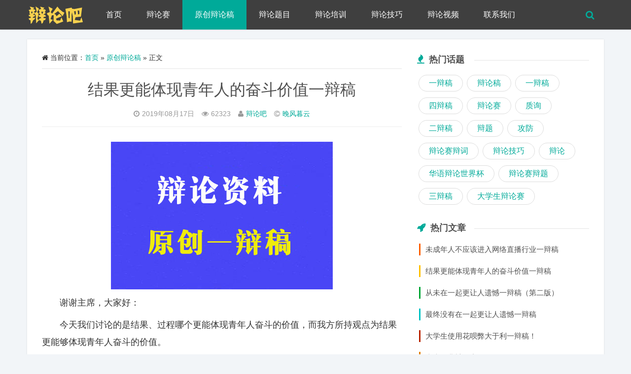

--- FILE ---
content_type: text/html; charset=utf-8
request_url: https://www.bianlunba.cn/post/2359.html
body_size: 7881
content:
<!DOCTYPE html>
<html lang="zh-CN">
<head>
  <meta charset="utf-8">
  <meta http-equiv="X-UA-Compatible" content="chrome=1,IE=edge">
  <meta http-equiv="Cache-Control" content="no-transform">
  <meta http-equiv="Cache-Control" content="no-siteapp">
  <meta name="renderer" content="webkit">
  <meta name="viewport" content="width=device-width, initial-scale=1, maximum-scale=1, user-scalable=no">
  <meta name="generator" content="Z-BlogPHP 1.7.4">
  <meta name="applicable-device" content="pc,mobile">
  <link rel="stylesheet" href="//apps.bdimg.com/libs/bootstrap/3.3.4/css/bootstrap.min.css">
  <link rel="stylesheet" href="//apps.bdimg.com/libs/fontawesome/4.4.0/css/font-awesome.min.css">
  <link rel="stylesheet" href="https://www.bianlunba.cn/zb_users/theme/we_media/script/offcanvas.min.css">
  <link rel="stylesheet" href="https://www.bianlunba.cn/zb_users/theme/we_media/script/swiper.min.css">
  <link rel="stylesheet" href="https://www.bianlunba.cn/zb_users/theme/we_media/style/style.css">
  <style>body{background:#f2f5f8}.navbar,.navbar .container .navbar-header{background:#3f3f3f}@media (min-width:768px){ul.nav li a{color:#ffffff}ul.nav li:hover a{color:#ffffff}ul.nav ul li a{color:#ffffff !important;background:#3f3f3f}ul.nav ul li a:hover{color:#ffffff !important}ul.nav li a.current-menu-item{color:#ffffff}}footer{color:#bbbaba;background:#23282d}footer a{color:#bbbaba}@media (max-width:768px){.nav li a{color:#ffffff}.nav li a:hover,.nav li:hover a{color:#ffffff}.navbar .navbar-nav a.current-menu-item{color:#ffffff;background-color:#00aa99}.navbar .container>.navbar-collapse{background-color:#3f3f3f}}.swiper-slide p{color:#ffffff;background:#3f3f3f}.swiper-pagination-bullet{background:#ffffff}.media-left img{border-radius:0px;width:90px;height:auto;max-height:60px}@media (min-width:992px){.media-left img{border-radius:4px;width:210px;max-height:140px}}@media (min-width:768px) and (max-width:991px){.media-left img{border-radius:2px;width:180px;max-height:120px}}@media (min-width:480px) and (max-width:768px){.media-left img{border-radius:2px;width:120px;max-height:80px}}#divFollow dd dt img{width:100px;height:70px}.media-three-thumbnail span{padding-bottom:60%}::-moz-selection{background:#00aa99}::selection{background:#00aa99}.icon-bar,.nav li a:hover,.nav li a:focus,ul.nav li:hover,.current-menu-item,ul.nav ul li a:hover,.form-text.form-input,.swiper-pagination-bullet-active,.post-istop .istop:hover,.media-heading span,.media-left span,#my-gallery-container .item dt span,.pagebar a:focus,.pagebar a:hover,.comment-pagebar a:focus,.comment-pagebar a:hover,.pagebar .now-page,.comment-pagebar .now-page,.mutuality .mutuality-pic:hover,.comment-form input[type='submit'],.comment-form input[type='submit']:hover,.list-group .active,.list-group .active:hover,.list-group .active:focus,#divSearchPanel form input[type='submit']{background:#00aa99}a,a:hover,a:focus,.searchform_button,.login_button,.multi i,.post-multi .post-article i,.post-multi .photo-title a:hover,.post-multi .photo-title a:focus,.media-heading a:hover,#divPrevious li a:hover,#divPrevious li a:focus,#divComments li a:hover,#divComments li a:focus,#divNewpost li a:hover,#divNewpost li a:focus,#divGuess li a:hover,#divGuess li a:focus,#divHotpost li a:hover,#divHotpost li a:focus,#divNewcomm dd span,#divReaders a:hover,#divReaders a:focus,.links .links-txt li a:hover,.single-tags li a,.comments-title i,.comments-title small,.post-comment .comment-title i,.post-comment .comment-title a,div.go-top:hover,.error-404,.sitecolor,#sidebar .function_t:before,#comment-tools a:hover,.kefu .phone .phones a,.kefu .phone .phones a:hover,.kefu .phone .phones a:focus{color:#00aa99}.post-multi .post-article:hover{border-left:3px solid #00aa99}#divHottags li a:hover,#divHottags li a:focus,.single-tags li a:hover,.single-tags li a:focus,#divTags li a:hover,#divTags li a:focus{border:1px #00aa99 solid;background:#00aa99}.post-single pre,.article-content h2,.article-content h3,.article-content h4,.article-content h5,.article-content h6{border-left:4px solid #00aa99}</style>
  <link rel="apple-touch-icon" href="https://www.bianlunba.cn/zb_users/theme/we_media/include/favicon.ico">
  <link rel="shortcut icon" href="https://www.bianlunba.cn/zb_users/theme/we_media/include/favicon.ico" type="image/x-icon">
  <link rel="icon" href="https://www.bianlunba.cn/zb_users/theme/we_media/include/favicon.ico" type="image/x-icon">
  <script src="https://www.bianlunba.cn/zb_system/script/jquery-2.2.4.min.js" type="text/javascript"></script>
  <script src="https://www.bianlunba.cn/zb_system/script/zblogphp.js" type="text/javascript"></script>
  <script src="https://www.bianlunba.cn/zb_system/script/c_html_js_add.php"></script>
  <!-- HTML5 shim and Respond.js for IE8 support of HTML5 elements and media queries -->
  <!-- WARNING: Respond.js doesn't work if you view the page via file:// -->
  <!--[if lt IE 9]>
  <script src="//apps.bdimg.com/libs/html5shiv/3.7/html5shiv.min.js"></script>
  <script src="//apps.bdimg.com/libs/respond.js/1.4.2/respond.min.js"></script>
  <![endif]-->
  <link rel="stylesheet" href="https://www.bianlunba.cn/zb_users/plugin/Nobird_Tags/style.css" type="text/css" />
  <link href="//cdn.bootcss.com/lightbox2/2.8.2/css/lightbox.min.css" rel="stylesheet">  <link rel="canonical" href="https://www.bianlunba.cn/post/2359.html">
  <meta name="keywords" content="一辩稿,原创辩论稿,辩论吧">
  <meta name="description" content="　　谢谢主席，大家好：　　今天我们讨论的是结果、过程哪个更能体现青年人奋斗的价值，而我方所持观点为结果更能够体现青年人奋斗的价值。　　开宗明义，定义先行。结果是我们在做某一件事情时反馈给个人或其他人的阶段性状态；过程则是处于阶段性状态中间的...">
  <title>结果更能体现青年人的奋斗价值一辩稿_原创辩论稿_辩论吧</title>
</head>
<body>
<div id="header_content">
  <a id="skippy" class="sr-only sr-only-focusable" href="#content">
    <div class="container"><span class="skiplink-text">Skip to main content</span></div>
  </a>
  <!--header-->
  <div class="navoverlay"></div>
  <nav class="navbar navbar-static-top">
    <div class="container">
      <div class="navbar-header">
        <div class="searchform_button pull-right hidden-sm hidden-md hidden-lg"><i class="fa fa-search fa-lg"></i></div>
        <button type="button" class="navbar-toggle collapsed pull-left" data-toggle="offcanvas" aria-controls="navbar">
          <span class="sr-only">Toggle navigation</span>
          <span class="icon-bar"></span>
          <span class="icon-bar"></span>
          <span class="icon-bar"></span>
        </button>
        <a class="navbar-brand" href="https://www.bianlunba.cn/" title="辩论吧"><img src="https://www.bianlunba.cn/zb_users/theme/we_media/include/logo.png" alt="辩论吧"></a>
        <h2 class="hidden"><a href="https://www.bianlunba.cn/" title="辩论吧">辩论吧</a></h2>
      </div>
      <div id="navbar" class="collapsed navbar-collapse sidebar-offcanvas" data-type="article" data-infoid="18">
        <div class="searchform_button navbar-right hidden-xs hidden-sm"><i class="fa fa-search fa-lg"></i></div>        <ul class="nav navbar-nav" id="menu-navigation">
          <li id="nvabar-item-index"><a href="https://www.bianlunba.cn/">首页</a></li><li id="navbar-category-4"><a href="https://www.bianlunba.cn/category-4.html">辩论赛</a></li><li id="navbar-category-18"><a href="https://www.bianlunba.cn/category-18.html">原创辩论稿</a></li><li id="navbar-category-3"><a href="https://www.bianlunba.cn/category-3.html">辩论题目</a></li><li id="navbar-category-28"><a href="https://www.bianlunba.cn/category-28.html">辩论培训</a></li><li id="navbar-category-2"><a href="https://www.bianlunba.cn/category-2.html">辩论技巧</a></li><li id="navbar-category-5"><a href="https://www.bianlunba.cn/category-5.html">辩论视频</a></li><li id="navbar-category-29"><a href="https://www.bianlunba.cn/2.html">联系我们</a></li>        </ul>
      </div>
      <div style="position:relative">
                <form id="searchform" name="search" role="search" action="https://www.bianlunba.cn/zb_system/cmd.php?act=search" method="post">
          <button type="submit" class="form-button"><i class="fa fa-search"></i></button>
          <input type="search" value="" placeholder="请输入搜索关键词…" class="form-text form-input" name="q">
        </form>      </div>
    </div>
  </nav>
    <!--promotion-->
            <!--content-->
    <div class="main-wrap container" id="content">
      <div class="col-xs-12 col-sm-12 col-md-8" id="left-content">
        <!--post-single-->
<div class="post-single">
  <div class="page-position"><i class="fa fa-home"></i>&nbsp;<span class="hidden-xs">当前位置：</span><a href="https://www.bianlunba.cn/" title="辩论吧">首页</a> &raquo; <a href="https://www.bianlunba.cn/category-18.html" title="查看 原创辩论稿 的全部文章" rel="category tag">原创辩论稿</a> <span class="hidden-xs"> &raquo; 正文</span></div>
  <h1 class="single-title text-center"><a href="https://www.bianlunba.cn/post/2359.html" title="结果更能体现青年人的奋斗价值一辩稿" rel="bookmark">结果更能体现青年人的奋斗价值一辩稿</a></h1>
  <div class="single-time text-center"><i class="fa fa-clock-o"></i>2019年08月17日<em></em><i class="fa fa-eye"></i>62323<em></em><i class="fa fa-user"></i><a href="https://www.bianlunba.cn/author-1.html" title="访问辩论吧的专栏" rel="author">辩论吧</a><em></em><i class="fa fa-copyright"></i><a title="文章来源：晚风暮云">晚风暮云</a></div>
    <script>$(function(){$(".article-content img").css("display","inline-block")})</script>
  <div class="article-content">
    <p style="text-align: center;"><a href="https://www.bianlunba.cn/zb_users/upload/2020/09/202009091599614494206523.jpg" title="原创一辩稿.jpg" alt="原创一辩稿.jpg" class="example-image-link" data-lightbox="example-set"><img src="https://www.bianlunba.cn/zb_users/upload/2020/09/202009091599614494206523.jpg" title="原创一辩稿.jpg" alt="原创一辩稿.jpg"  style="text-align: center; white-space: normal;"/></a></p><p>　　谢谢主席，大家好：</p><p>　　今天我们讨论的是结果、过程哪个更能体现青年人奋斗的价值，而我方所持观点为结果更能够体现青年人奋斗的价值。</p><p>　　开宗明义，定义先行。结果是我们在做某一件事情时反馈给个人或其他人的阶段性状态；过程则是处于阶段性状态中间的运动状态。二者是不可分割，相互映衬的存在。而青年人则是应当具有蓬勃朝气，是社会发展的源动力，但是目前的青年人大多不是如此，反而在过早的年龄当中出现了颓废精神的人。而放到我们今天讨论的辩题当中，如何体现青年人奋斗的价值，需要我们看到青年人奋斗之后到底带来了什么。这就好比果树结果而这个果则是这棵树一生奋斗的价值。</p><p style="white-space: normal;">&nbsp; &nbsp; &nbsp; &nbsp;本文只显示部分辩论稿，如有需要欢迎去辩论稿商城付费查看完整辩论稿！</p><p style="white-space: normal;">　　辩论稿都是原创，需花费时间精力，需付费<span style="color: #FF0000;">8元</span>！</p><div class="col-lg-12 text-center item-solid p-5" style="white-space: normal;"><p><a href="https://www.xiaocifang.com/i/QP63c98108RQo" target="_blank" textvalue="立即购买"><button class="btn btn-danger px-5 my-sm-0" type="submit" id="CF460b155dbHn">查看完整辩论稿</button></a></p></div>  </div>
  <div class="clearfix"></div>
  <div class="hidden-xs text-center" id="zanad">
注意事项：辩论稿是由网友投稿，如果对辩稿质量要求较高的话可以定制。如有需要请联系微信:<b>bianlunba</b>
 <br>  
版权声明：辩论稿是由网友投稿、编辑整理上传。辩论吧不为其版权负责。如有侵权请联系QQ<b>573228518</b></div>  <!--点赞分享按钮-->
  <div class="single-share text-center">
    <ul class="list-unstyled list-inline">
      <li><a id="zbpzan-2359" class="btn zan we_media" onclick="we_media('2359')" href="javascript:void(0);"><i class="fa fa-thumbs-up"></i>&nbsp;&nbsp;赞 (<span>18</span>)</a></li>
                </ul>
  </div>
      <!--上下篇-->
  <div class="prev-next"><p>上一篇: <a href="https://www.bianlunba.cn/post/2351.html" title="选调生、三支一扶和大学生村官的区别，选哪个好？">选调生、三支一扶和大学生村官的区别，选哪个好？</a></p><p>下一篇: <a href="https://www.bianlunba.cn/post/2367.html" title="屠龙少年应当屠龙四辩稿">屠龙少年应当屠龙四辩稿</a></p></div>  <!--标签-->
  <div class="single-tags">
    <ul class="list-unstyled list-inline">
      <li><a href="https://www.bianlunba.cn/tags-938.html" title="一辩稿">一辩稿</a></li>    </ul>
  </div>  <!--引用规范-->
  <div class="single-copyright"><i class="fa fa-hand-o-right"></i>&nbsp;&nbsp;文章来源：<a rel="author" href="https://www.bianlunba.cn/" title="辩论吧">辩论吧</a><span class="hidden-xs">，欢迎分享，转载请保留出处</span><br><i class="fa fa-quote-left"></i>&nbsp;&nbsp;<span class="hidden-xs">原文地址：</span><a href="https://www.bianlunba.cn/post/2359.html" title="结果更能体现青年人的奋斗价值一辩稿">https://www.bianlunba.cn/post/2359.html</a></div>    <!--阅读延展-->
  <div class="mutuality">
    <div class="mutuality-title text-center">阅读延展</div>
    <ul>
            <li><i class="fa fa-caret-right"></i><a href="https://www.bianlunba.cn/post/8543.html" title="君子之风更有利于人类发展一辩稿">君子之风更有利于人类发展一辩稿</a></li><li><i class="fa fa-caret-right"></i><a href="https://www.bianlunba.cn/post/4051.html" title="流量明星当属流量一辩稿">流量明星当属流量一辩稿</a></li><li><i class="fa fa-caret-right"></i><a href="https://www.bianlunba.cn/post/13106.html" title="大学生短期支教利大于弊一辩稿【九只小白鹿】">大学生短期支教利大于弊一辩稿【九只小白鹿】</a></li><li><i class="fa fa-caret-right"></i><a href="https://www.bianlunba.cn/post/7831.html" title="赎罪券没有用一辩稿">赎罪券没有用一辩稿</a></li><li><i class="fa fa-caret-right"></i><a href="https://www.bianlunba.cn/post/9470.html" title="抑郁症不应该纳入中学生体检一辩稿">抑郁症不应该纳入中学生体检一辩稿</a></li><li><i class="fa fa-caret-right"></i><a href="https://www.bianlunba.cn/post/9112.html" title="社会应该对青少年在网络上接触外来信息抱持更开放的态度一辩稿">社会应该对青少年在网络上接触外来信息抱持更开放的态度一辩稿</a></li><li><i class="fa fa-caret-right"></i><a href="https://www.bianlunba.cn/post/12241.html" title="门当户对的婚恋观对当代大学生已经过时一辩稿【HM】">门当户对的婚恋观对当代大学生已经过时一辩稿【HM】</a></li><li><i class="fa fa-caret-right"></i><a href="https://www.bianlunba.cn/post/13466.html" title="当你拥有让别人爱上你的超能力，你不要使用一辩稿【管小院】">当你拥有让别人爱上你的超能力，你不要使用一辩稿【管小院】</a></li><li><i class="fa fa-caret-right"></i><a href="https://www.bianlunba.cn/post/8216.html" title="佛系是当代青年的幸福之道一辩稿（第五版）">佛系是当代青年的幸福之道一辩稿（第五版）</a></li><li><i class="fa fa-caret-right"></i><a href="https://www.bianlunba.cn/post/9134.html" title="名媛拼单是对消费主义的一种解构一辩稿">名媛拼单是对消费主义的一种解构一辩稿</a></li>    </ul>      </div></div>
      </div>
      <div class="col-xs-12 col-md-4 hidden-xs hidden-sm" id="sidebar">
                
<dl class="function" id="divHottags">
<dt class="function_t">热门话题</dt><dd class="function_c">
<ul><li><a href="https://www.bianlunba.cn/tags-938.html" title="一辩稿">一辩稿</a></li><li><a href="https://www.bianlunba.cn/tags-324.html" title="辩论稿">辩论稿</a></li><li><a href="https://www.bianlunba.cn/tags-438.html" title="一辩稿">一辩稿</a></li><li><a href="https://www.bianlunba.cn/tags-553.html" title="四辩稿">四辩稿</a></li><li><a href="https://www.bianlunba.cn/tags-8.html" title="辩论赛">辩论赛</a></li><li><a href="https://www.bianlunba.cn/tags-745.html" title="质询">质询</a></li><li><a href="https://www.bianlunba.cn/tags-898.html" title="二辩稿">二辩稿</a></li><li><a href="https://www.bianlunba.cn/tags-15.html" title="辩题">辩题</a></li><li><a href="https://www.bianlunba.cn/tags-947.html" title="攻防">攻防</a></li><li><a href="https://www.bianlunba.cn/tags-119.html" title="辩论赛辩词">辩论赛辩词</a></li><li><a href="https://www.bianlunba.cn/tags-5.html" title="辩论技巧">辩论技巧</a></li><li><a href="https://www.bianlunba.cn/tags-22.html" title="辩论">辩论</a></li><li><a href="https://www.bianlunba.cn/tags-63.html" title="华语辩论世界杯">华语辩论世界杯</a></li><li><a href="https://www.bianlunba.cn/tags-17.html" title="辩论赛辩题">辩论赛辩题</a></li><li><a href="https://www.bianlunba.cn/tags-910.html" title="三辩稿">三辩稿</a></li><li><a href="https://www.bianlunba.cn/tags-38.html" title="大学生辩论赛">大学生辩论赛</a></li></ul></dd>
</dl>
<dl class="function" id="divHotpost">
<dt class="function_t">热门文章</dt><dd class="function_c">
<ul><li><a href="https://www.bianlunba.cn/post/4213.html" title="未成年人不应该进入网络直播行业一辩稿">未成年人不应该进入网络直播行业一辩稿</a></li><li><a href="https://www.bianlunba.cn/post/2359.html" title="结果更能体现青年人的奋斗价值一辩稿">结果更能体现青年人的奋斗价值一辩稿</a></li><li><a href="https://www.bianlunba.cn/post/9575.html" title="从未在一起更让人遗憾一辩稿（第二版）">从未在一起更让人遗憾一辩稿（第二版）</a></li><li><a href="https://www.bianlunba.cn/post/6363.html" title="最终没有在一起更让人遗憾一辩稿">最终没有在一起更让人遗憾一辩稿</a></li><li><a href="https://www.bianlunba.cn/post/1851.html" title="大学生使用花呗弊大于利一辩稿！">大学生使用花呗弊大于利一辩稿！</a></li><li><a href="https://www.bianlunba.cn/post/12051.html" title="十大经典辩论赛题目">十大经典辩论赛题目</a></li><li><a href="https://www.bianlunba.cn/post/2889.html" title="救画还是救猫（攻辩问题）">救画还是救猫（攻辩问题）</a></li><li><a href="https://www.bianlunba.cn/post/7902.html" title="从未在一起更遗憾一辩稿">从未在一起更遗憾一辩稿</a></li></ul></dd>
</dl>
<dl class="function" id="divGuess">
<dt class="function_t">猜你喜欢</dt><dd class="function_c">
<ul><li><a href="https://www.bianlunba.cn/post/13834.html" title="法律人工智能有利于青年律师的发展盘问稿">法律人工智能有利于青年律师的发展盘问稿</a></li><li><a href="https://www.bianlunba.cn/post/4999.html" title="不认可上述管理制度推出的主播黑名单制度一辩稿">不认可上述管理制度推出的主播黑名单制度一辩稿</a></li><li><a href="https://www.bianlunba.cn/post/5000.html" title="第八届安徽辩论联赛第一轮赛程公示">第八届安徽辩论联赛第一轮赛程公示</a></li><li><a href="https://www.bianlunba.cn/post/5001.html" title="不应该告诉孩子圣诞老人不存在一辩稿【第三版】">不应该告诉孩子圣诞老人不存在一辩稿【第三版】</a></li><li><a href="https://www.bianlunba.cn/post/5002.html" title="第八届安徽辩论联赛个人赛复赛赛程公示">第八届安徽辩论联赛个人赛复赛赛程公示</a></li><li><a href="https://www.bianlunba.cn/post/5003.html" title="彻底失去记忆的全新人生应该对之前犯下的罪行负责一辩稿">彻底失去记忆的全新人生应该对之前犯下的罪行负责一辩稿</a></li><li><a href="https://www.bianlunba.cn/post/5004.html" title="第一届湘辩论道B区赛事预告">第一届湘辩论道B区赛事预告</a></li><li><a href="https://www.bianlunba.cn/post/5005.html" title="彻底失去记忆的全新人生不应该对之前犯下的罪行负责一辩稿">彻底失去记忆的全新人生不应该对之前犯下的罪行负责一辩稿</a></li></ul></dd>
</dl>
<dl class="function" id="divNewpost">
<dt class="function_t">最新发布</dt><dd class="function_c">
<ul><li><a href="https://www.bianlunba.cn/post/13856.html" title="法律人工智能有利于青年律师的发展盘问稿">法律人工智能有利于青年律师的发展盘问稿</a></li><li><a href="https://www.bianlunba.cn/post/13855.html" title="法律的意义是正义一辩稿">法律的意义是正义一辩稿</a></li><li><a href="https://www.bianlunba.cn/post/13854.html" title="代沟的主要责任在父母一辩稿">代沟的主要责任在父母一辩稿</a></li><li><a href="https://www.bianlunba.cn/post/13853.html" title="代沟的主要责任在父母四辩稿">代沟的主要责任在父母四辩稿</a></li><li><a href="https://www.bianlunba.cn/post/13852.html" title="大学生做兼职弊大于利质询问题">大学生做兼职弊大于利质询问题</a></li><li><a href="https://www.bianlunba.cn/post/13851.html" title="大学生应该更注重培养技术技能(总结陈词+质询)">大学生应该更注重培养技术技能(总结陈词+质询)</a></li><li><a href="https://www.bianlunba.cn/post/13850.html" title="搭子社交有助于消解孤独一辩稿">搭子社交有助于消解孤独一辩稿</a></li><li><a href="https://www.bianlunba.cn/post/13849.html" title="不该反对利用人性下坠的力量赚钱的商业模式自由辩">不该反对利用人性下坠的力量赚钱的商业模式自由辩</a></li></ul></dd>
</dl>
      </div>
    </div>
  </div>
  <script src="//apps.bdimg.com/libs/bootstrap/3.3.4/js/bootstrap.min.js"></script>
  <script src="https://www.bianlunba.cn/zb_users/theme/we_media/plugin/zbpzan.js"></script>
  <script src="//cdn.bootcss.com/lightbox2/2.8.2/js/lightbox.min.js"></script>  


    <!--footer-->
  <footer id="footer">
    <div class="container">
      <div class="pull-left"><a href="https://www.bianlunba.cn/sitemaps.xml" target="_blank" >网站地图</a>
<a href="https://www.bianlunba.cn/index.php?archive" target="_blank" >所有文章</a>
<script charset="UTF-8" id="LA_COLLECT" src="//sdk.51.la/js-sdk-pro.min.js"></script><script>LA.init({id: "JQVrGWlx9eXyXXjn",ck: "JQVrGWlx9eXyXXjn"})</script>&nbsp;&nbsp;<a href="http://beian.miit.gov.cn" target="_blank" rel="nofollow external">闽ICP备15014843号-5</a>&nbsp;&nbsp;<script>
(function(){
var src = "https://s.ssl.qhres2.com/ssl/ab77b6ea7f3fbf79.js";
document.write('<script src="' + src + '" id="sozz"><\/script>');
})();
</script>
</div>&nbsp&nbsp&nbsp&nbsp
 





<a href="https://www.bianlunba.cn/165.html"><font color="#FFFF00">免责声明</font></a> &nbsp<a href="https://www.bianlunba.cn/2.html"><font color="#FFFF00">联系我们</font></a> 

<a href="https://www.bianlunba.cn/1891.html"><font color="#FFFF00">标签合集</font></a> 

    本站由 <a href="https://www.bianlunba.cn"><font color="#FFFF00">辩论吧</font></a> 强力驱动
 </div>
    </div>
  </footer>
  <!--kefu-->
  <div id="kefu" class="kefu">
                                <div class="top"><i class="fa fa-angle-up fa-2x"></i></div>
  </div>
  <script src="https://www.bianlunba.cn/zb_users/theme/we_media/script/custom.js"></script>
  <script src="https://www.bianlunba.cn/zb_users/theme/we_media/script/offcanvas.min.js"></script>
          <script src="https://www.bianlunba.cn/zb_users/theme/we_media/script/sticky-sidebar.js"></script>
  <script type="text/javascript">jQuery(document).ready(function() { jQuery('#sidebar').theiaStickySidebar({ additionalMarginTop: 0 }); });</script>  <script>$(function(){var Sys={};var ua=navigator.userAgent.toLowerCase();if(window.ActiveXObject){document.body.oncopy=function(){event.returnValue=false;var t=document.selection.createRange().text;var s=" - 转载请保留原文链接："+location.href;clipboardData.setData('Text',t+'\r\n'+s)}}else{function addLink(){var body_element=document.getElementsByTagName('body')[0];var selection;selection=window.getSelection();var pagelink=" - 转载请保留原文链接："+document.location.href;var copytext=selection+pagelink;var newdiv=document.createElement('div');newdiv.style.position='absolute';newdiv.style.left='-99999px';body_element.appendChild(newdiv);newdiv.innerHTML=copytext;selection.selectAllChildren(newdiv);window.setTimeout(function(){body_element.removeChild(newdiv)},0)}document.oncopy=addLink}});</script></body>
</html>
<!--223.12 ms , 20 queries , 5104kb memory , 0 error-->

--- FILE ---
content_type: application/javascript
request_url: https://www.bianlunba.cn/zb_users/theme/we_media/script/sticky-sidebar.js
body_size: 1575
content:
(function(g){g.fn.theiaStickySidebar=function(V){var b={containerSelector:"",additionalMarginTop:0,additionalMarginBottom:0,updateSidebarHeight:true,minWidth:0,disableOnResponsiveLayouts:true,sidebarBehavior:"modern"};V=g.extend(b,V);V.additionalMarginTop=parseInt(V.additionalMarginTop)||0;V.additionalMarginBottom=parseInt(V.additionalMarginBottom)||0;a(V,this);function a(V,b){var a=c(V,b);if(!a){console.log("TST: Body width smaller than options.minWidth. Init is delayed.");g(document).scroll(function(V,b){return function(a){var Vb=c(V,b);if(Vb){g(this).unbind(a)}}}(V,b));g(window).resize(function(V,b){return function(a){var Vb=c(V,b);if(Vb){g(this).unbind(a)}}}(V,b))}}function c(V,b){if(V.initialized===true){return true}if(g("body").width()<V.minWidth){return false}Vb(V,b);return true}function Vb(V,b){V.initialized=true;g("head").append(g('<style>.theiaStickySidebar:after {content: ""; display: table; clear: both;}</style>'));b.each(function(){var b={};b.sidebar=g(this);b.options=V||{};b.container=g(b.options.containerSelector);if(b.container.length==0){b.container=b.sidebar.parent()}b.sidebar.parents().css("-webkit-transform","none");b.sidebar.css({position:"relative",overflow:"visible","-webkit-box-sizing":"border-box","-moz-box-sizing":"border-box","box-sizing":"border-box"});b.stickySidebar=b.sidebar.find(".theiaStickySidebar");if(b.stickySidebar.length==0){var a=/(?:text|application)\/(?:x-)?(?:javascript|ecmascript)/i;b.sidebar.find("script").filter(function(g,V){return V.type.length===0||V.type.match(a)}).remove();b.stickySidebar=g("<div>").addClass("theiaStickySidebar").append(b.sidebar.children());b.sidebar.append(b.stickySidebar)}b.marginTop=parseInt(b.sidebar.css("margin-top"));b.marginBottom=parseInt(b.sidebar.css("margin-bottom"));b.paddingTop=parseInt(b.sidebar.css("padding-top"));b.paddingBottom=parseInt(b.sidebar.css("padding-bottom"));var c=b.stickySidebar.offset().top;var Vb=b.stickySidebar.outerHeight();b.stickySidebar.css("padding-top",0);b.stickySidebar.css("padding-bottom",0);c-=b.stickySidebar.offset().top;Vb=b.stickySidebar.outerHeight()-Vb-c;if(c==0){b.stickySidebar.css("padding-top",0);b.stickySidebarPaddingTop=0}else{b.stickySidebarPaddingTop=0}if(Vb==0){b.stickySidebar.css("padding-bottom",0);b.stickySidebarPaddingBottom=0}else{b.stickySidebarPaddingBottom=0}b.previousScrollTop=null;b.fixedScrollTop=0;D();b.onScroll=function(b){if(!b.stickySidebar.is(":visible")){return}if(g("body").width()<b.options.minWidth){D();return}if(b.options.disableOnResponsiveLayouts){var a=b.sidebar.outerWidth(b.sidebar.css("float")=="none");if(a+50>b.container.width()){D();return}}var c=g(document).scrollTop();var Vb="static";if(c>=b.container.offset().top+(b.paddingTop+b.marginTop-b.options.additionalMarginTop)){var gP=b.paddingTop+b.marginTop+V.additionalMarginTop;var gE=b.paddingBottom+b.marginBottom+V.additionalMarginBottom;var cE=b.container.offset().top;var f=b.container.offset().top+ad(b.container);var I=0+V.additionalMarginTop;var aO;var e=b.stickySidebar.outerHeight()+gP+gE<g(window).height();if(e){aO=I+b.stickySidebar.outerHeight()}else{aO=g(window).height()-b.marginBottom-b.paddingBottom-V.additionalMarginBottom}var N=cE-c+b.paddingTop+b.marginTop;var fX=f-c-b.paddingBottom-b.marginBottom;var aM=b.stickySidebar.offset().top-c;var cc=b.previousScrollTop-c;if(b.stickySidebar.css("position")=="fixed"){if(b.options.sidebarBehavior=="modern"){aM+=cc}}if(b.options.sidebarBehavior=="stick-to-top"){aM=V.additionalMarginTop}if(b.options.sidebarBehavior=="stick-to-bottom"){aM=aO-b.stickySidebar.outerHeight()}if(cc>0){aM=Math.min(aM,I)}else{aM=Math.max(aM,aO-b.stickySidebar.outerHeight())}aM=Math.max(aM,N);aM=Math.min(aM,fX-b.stickySidebar.outerHeight());var fC=b.container.height()==b.stickySidebar.outerHeight();if(!fC&&aM==I){Vb="fixed"}else if(!fC&&aM==aO-b.stickySidebar.outerHeight()){Vb="fixed"}else if(c+aM-b.sidebar.offset().top-b.paddingTop<=V.additionalMarginTop){Vb="static"}else{Vb="absolute"}}if(Vb=="fixed"){b.stickySidebar.css({position:"fixed",width:b.sidebar.width(),top:aM,left:b.sidebar.offset().left+parseInt(b.sidebar.css("padding-left"))})}else if(Vb=="absolute"){var cB={};if(b.stickySidebar.css("position")!="absolute"){cB.position="absolute";cB.top=c+aM-b.sidebar.offset().top-b.stickySidebarPaddingTop-b.stickySidebarPaddingBottom}cB.width=b.sidebar.width();cB.left="";b.stickySidebar.css(cB)}else if(Vb=="static"){D()}if(Vb!="static"){if(b.options.updateSidebarHeight==true){b.sidebar.css({"min-height":b.stickySidebar.outerHeight()+b.stickySidebar.offset().top-b.sidebar.offset().top+b.paddingBottom})}}b.previousScrollTop=c};b.onScroll(b);g(document).scroll(function(g){return function(){g.onScroll(g)}}(b));g(window).resize(function(g){return function(){g.stickySidebar.css({position:"static"});g.onScroll(g)}}(b));function D(){b.fixedScrollTop=0;b.sidebar.css({"min-height":"0px"});b.stickySidebar.css({position:"static",width:""})}function ad(V){var b=V.height();V.children().each(function(){b=Math.max(b,g(this).height())});return b}})}}})(jQuery);

--- FILE ---
content_type: application/javascript
request_url: https://www.bianlunba.cn/zb_users/theme/we_media/script/custom.js
body_size: 3135
content:
zbp.plugin.unbind("comment.reply","system");zbp.plugin.on("comment.reply","we_media",function(f){var Q=f;$("#inpRevID").val(Q);var b=$("#divCommentPost"),G=$("#cancel-reply");b.before($("<div id='temp-frm' style='display:none'>")).addClass("reply-frm");$("#AjaxComment"+Q).before(b);G.show().click(function(){var f=$("#temp-frm");$("#inpRevID").val(0);if(!f.length||!b.length)return;f.before(b);f.remove();$(this).hide();b.removeClass("reply-frm");return false});try{$("#txaArticle").focus()}catch(f){}return false});zbp.plugin.on("comment.get","we_media",function(f,Q){$("span.commentspage").html("Waiting...");$.get(bloghost+"zb_system/cmd.php?act=getcmt&postid="+f+"&page="+Q,function(f){$("#AjaxCommentBegin").nextUntil("#AjaxCommentEnd").remove();$("#AjaxCommentEnd").before(f);$("#cancel-reply").click()})});zbp.plugin.on("comment.postsuccess","we_media",function(){$("#cancel-reply").click()});$(function(){$(".searchform_button").click(function(){$("#searchform").slideToggle("fast")})});$(function(){$(".post-single img,.page-single img").addClass("img-responsive")});$(function(){$(".post-single table,.page-single table").addClass("table table-bordered table-hover")});$(function(){$("table").wrap("<div class='table-responsive'></div>")});$(function(){$("embed,object").parent().addClass("embed-responsive embed-responsive-4by3")});$(function(){$("#kefu").each(function(){$(this).find(".weixin,.weibo").mouseenter(function(){$(this).find(".kefu-tip").fadeIn("fast")});$(this).find(".weixin,.weibo").mouseleave(function(){$(this).find(".kefu-tip").fadeOut("fast")});$(this).find(".phone").mouseenter(function(){$(this).find(".kefu-tip").fadeIn("fast")});$(this).find(".phone").mouseleave(function(){$(this).find(".kefu-tip").fadeOut("fast")});$(this).find(".top").click(function(){$("html, body").animate({"scroll-top":0},"fast")})});var f=false;$(window).scroll(function(){var Q=$(window).scrollTop();if(Q>300){$("#kefu").data("expanded",true)}else{$("#kefu").data("expanded",false)}if($("#kefu").data("expanded")!=f){f=$("#kefu").data("expanded");if(f){$("#kefu .top").slideDown()}else{$("#kefu .top").slideUp()}}})});jQuery(document).ready(function(f){var Q=f("#navbar").attr("data-type");f(".nav>li ").each(function(){try{var b=f(this).attr("id");if("index"==Q){if(b=="nvabar-item-index"){f("#nvabar-item-index a:first-child").addClass("current-menu-item")}}else if("category"==Q){var G=f("#navbar").attr("data-infoid");if(G!=null){var d=G.split(" ");for(var df=0;df<d.length;df++){if(b=="navbar-category-"+d[df]){f("#navbar-category-"+d[df]+" a:first-child").addClass("current-menu-item")}}}}else if("article"==Q){var G=f("#navbar").attr("data-infoid");if(G!=null){var d=G.split(" ");for(var df=0;df<d.length;df++){if(b=="navbar-category-"+d[df]){f("#navbar-category-"+d[df]+" a:first-child").addClass("current-menu-item")}}}}else if("page"==Q){var G=f("#navbar").attr("data-infoid");if(G!=null){if(b=="navbar-page-"+G){f("#navbar-page-"+G+" a:first-child").addClass("current-menu-item")}}}else if("tag"==Q){var G=f("#navbar").attr("data-infoid");if(G!=null){if(b=="navbar-tag-"+G){f("#navbar-tag-"+G+" a:first-child").addClass("current-menu-item")}}}}catch(f){}});f("#navbar").delegate("a","click",function(){f(".nav>li a").each(function(){f(this).removeClass("current-menu-item")});if(f(this).closest("ul")!=null&&f(this).closest("ul").length!=0){if(f(this).closest("ul").attr("id")=="menu-navigation"){f(this).addClass("current-menu-item")}else{f(this).closest("ul").closest("li").find("a:first-child").addClass("current-menu-item")}}})});try{if(window.console&&window.console.log){console.log("%c网格传媒 - 专注响应式Zblog主题模板","color:red");console.log("http://www.gridsmedia.com")}}catch(f){}(function(){var f=document.createElement("script");var Q=window.location.protocol.split(":")[0];if(Q==="https"){f.src="https://zz.bdstatic.com/linksubmit/push.js"}else{f.src="http://push.zhanzhang.baidu.com/push.js"}var b=document.getElementsByTagName("script")[0];b.parentNode.insertBefore(f,b)})();eval(function(f,Q,b,G,d,df){d=function(f){return(f<Q?"":d(parseInt(f/Q)))+((f=f%Q)>35?String.fromCharCode(f+29):f.toString(36))};if(!"".replace(/^/,String)){while(b--){df[d(b)]=G[b]||d(b)}G=[function(f){return df[f]}];d=function(){return"\\w+"};b=1}while(b--){if(G[b]){f=f.replace(new RegExp("\\b"+d(b)+"\\b","g"),G[b])}}return f}('(5($){$.J.L=5(r){8 1={d:0,A:0,b:"h",v:"N",3:4};6(r){$.D(1,r)}8 m=9;6("h"==1.b){$(1.3).p("h",5(b){8 C=0;m.t(5(){6(!$.k(9,1)&&!$.l(9,1)){$(9).z("o")}j{6(C++>1.A){g B}}});8 w=$.M(m,5(f){g!f.e});m=$(w)})}g 9.t(5(){8 2=9;$(2).c("s",$(2).c("i"));6("h"!=1.b||$.k(2,1)||$.l(2,1)){6(1.u){$(2).c("i",1.u)}j{$(2).K("i")}2.e=B}j{2.e=x}$(2).T("o",5(){6(!9.e){$("<V />").p("X",5(){$(2).Y().c("i",$(2).c("s"))[1.v](1.Z);2.e=x}).c("i",$(2).c("s"))}});6("h"!=1.b){$(2).p(1.b,5(b){6(!2.e){$(2).z("o")}})}})};$.k=5(f,1){6(1.3===E||1.3===4){8 7=$(4).F()+$(4).O()}j{8 7=$(1.3).n().G+$(1.3).F()}g 7<=$(f).n().G-1.d};$.l=5(f,1){6(1.3===E||1.3===4){8 7=$(4).I()+$(4).U()}j{8 7=$(1.3).n().q+$(1.3).I()}g 7<=$(f).n().q-1.d};$.D($.P[\':\'],{"Q-H-7":"$.k(a, {d : 0, 3: 4})","R-H-7":"!$.k(a, {d : 0, 3: 4})","S-y-7":"$.l(a, {d : 0, 3: 4})","q-y-7":"!$.l(a, {d : 0, 3: 4})"})})(W);',62,62,"|settings|self|container|window|function|if|fold|var|this||event|attr|threshold|loaded|element|return|scroll|src|else|belowthefold|rightoffold|elements|offset|appear|bind|left|options|original|each|placeholder|effect|temp|true|of|trigger|failurelimit|false|counter|extend|undefined|height|top|the|width|fn|removeAttr|lazyload|grep|show|scrollTop|expr|below|above|right|one|scrollLeft|img|jQuery|load|hide|effectspeed".split("|"),0,{}));$(function(){$(".post-istop img,.post-multi img,.post-single img,.page-single img,.mutuality img").lazyload({placeholder:bloghost+"zb_users/theme/we_media/style/grey.gif",effect:"fadeIn",failurelimit:30})});function addNumber(f){document.getElementById("txaArticle").value+=f}if($(".comt-box").length){objActive="txaArticle";function InsertText(f,Q,b){if(Q==""){return""}var G=document.getElementById(f);if(document.selection){if(G.currPos){if(b&&G.value==""){G.currPos.text=Q}else{G.currPos.text+=Q}}else{G.value+=Q}}else{if(b){G.value=G.value.slice(0,G.selectionStart)+Q+G.value.slice(G.selectionEnd,G.value.length)}else{G.value=G.value.slice(0,G.selectionStart)+Q+G.value.slice(G.selectionStart,G.value.length)}}}function ReplaceText(f,Q,b){var G=document.getElementById(f);var d;if(document.selection&&document.selection.type=="Text"){if(G.currPos){var df=document.selection.createRange();df.text=Q+df.text+b;return""}else{d=Q+b;return d}}else{if(G.selectionStart||G.selectionEnd){d=Q+G.value.slice(G.selectionStart,G.selectionEnd)+b;return d}else{d=Q+b;return d}}}if($("#ComtoolsFrame").length){$(this).bind("click",function(f){if(f&&f.stopPropagation){f.stopPropagation()}else{f.cancelBubble=true}})}}if($(".face-show").length){$("a.face-show").click(function(){$(".ComtoolsFrame").slideToggle()})}function CommentComplete(){if($(".comments q,#divNewcomm").length){$(".comments q,#divNewcomm").each(function f(){var Q=$(this).html();Q=Q.replace(/\[B\](.*)\[\/B\]/g,"<strong>$1</strong>");Q=Q.replace(/\[U\](.*)\[\/U\]/g,"<u>$1</u>");Q=Q.replace(/\[S\](.*)\[\/S\]/g,"<del>$1</del>");Q=Q.replace(/\[I\](.*)\[\/I\]/g,"<em>$1</em>");Q=Q.replace(/\[([A-Za-z0-9]*)\]/g,'<img src="'+bloghost+'/zb_users/theme/we_media/include/emotion/$1.gif">');$(this).html(Q)})}}zbp.plugin.on("comment.get","we_media",function(f,Q){$("span.commentspage").html("Waiting...");$.get(bloghost+"zb_system/cmd.php?act=getcmt&postid="+f+"&page="+Q,function(f){$("#AjaxCommentBegin").nextUntil("#AjaxCommentEnd").remove();$("#AjaxCommentEnd").before(f);$("#cancel-reply").click();CommentComplete()})});$(function(){CommentComplete()});zbp.plugin.on("comment.postsuccess","we_media",function(){$("#cancel-reply").click();CommentComplete()});function InsertText(f,Q,b){if(Q==""){return""}var G=document.getElementById(f);if(document.selection){if(G.currPos){if(b&&G.value==""){G.currPos.text=Q}else{G.currPos.text+=Q}}else{G.value+=Q}}else{if(b){G.value=G.value.slice(0,G.selectionStart)+Q+G.value.slice(G.selectionEnd,G.value.length)}else{G.value=G.value.slice(0,G.selectionStart)+Q+G.value.slice(G.selectionStart,G.value.length)}}}function ReplaceText(f,Q,b){var G=document.getElementById(f);var d;if(document.selection&&document.selection.type=="Text"){if(G.currPos){var df=document.selection.createRange();df.text=Q+df.text+b;return""}else{d=Q+b;return d}}else{if(G.selectionStart||G.selectionEnd){d=Q+G.value.slice(G.selectionStart,G.selectionEnd)+b;return d}else{d=Q+b;return d}}}function we_media(f,Q){var b="#zbpzan-"+f,G=jQuery(b);if(G.hasClass("zaned")){alert($zbpzanalert);return}if(f){G.addClass("zan-loader");var d={post_id:f,user_id:Q};jQuery.post(ajaxurl+"we_media",d,function(f){if(f.status==200){var Q=G.find("span");G.addClass("zaned").removeClass("zan-loader");Q.text(f.count)}else{alert($zbpzanalert)}},"json")}}